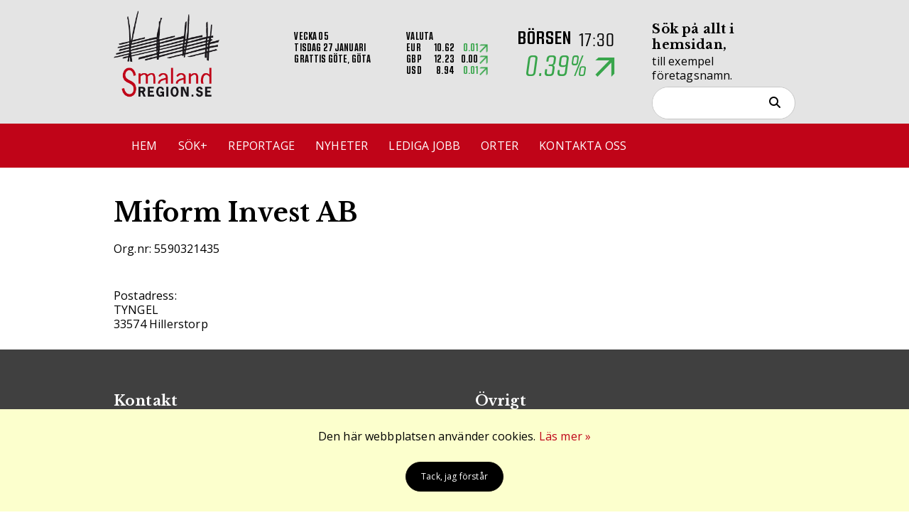

--- FILE ---
content_type: text/html; charset=UTF-8
request_url: https://smalandregion.se/foretag/miform-invest-ab
body_size: 22408
content:
<!DOCTYPE html>
<html lang="sv-se">

<head>
	<base href="" />
	<meta charset="utf-8">
	<meta name="viewport" content="width=device-width, initial-scale=1.0">

			<title>Miform Invest AB | SmalandRegion.se</title>
	



						
			<meta name="keywords" content="">
	
	
	<!-- Load fonts -->
	<link rel="stylesheet" href="https://smalandregion.se/content/css/googleFonts.css?v=1658753476">
			<link rel="stylesheet" href="https://smalandregion.se/custom/customFonts.css?v=73c07411">
	
	<!-- Load styles -->

	<link rel="stylesheet" href="https://smalandregion.se/content/css/style.css?v=73c07411">
	<link rel="stylesheet" href="https://smalandregion.se/content/css/global.css?v=73c07411">
	<link rel="stylesheet" href="https://smalandregion.se/content/css/templates.css?v=73c07411">

			<!-- Theme CSS -->
		<link rel="stylesheet" href="https://smalandregion.se/content/css/theme2-30191.css?v=1712653579">
	
	<link rel="stylesheet" href="https://smalandregion.se/content/css/custom.css?v=73c07411">

	
	<link rel="stylesheet" href="https://smalandregion.se/content/css/fontawesome-all.min.css?v=73c07411">

	<!-- Feeds -->
	<link rel="alternate" type="application/rss+xml" title="Nyheter från SmalandRegion.se" href="https://smalandregion.se/feed/index.php" />

			<link rel="alternate" type="application/rss+xml" title="Företagsnyheter från SmalandRegion.se" href="https://smalandregion.se/feed/foretags-nyheter.php" />
	
			<link rel="alternate" type="application/rss+xml" title="Kalender från SmalandRegion.se" href="https://smalandregion.se/feed/kalender.php" />
	
			<link rel="alternate" type="application/rss+xml" title="Ledigajobb från SmalandRegion.se" href="https://smalandregion.se/feed/lediga-jobb.php" />
	
	<!-- Load Scripts -->
	<script type="text/javascript" src="https://smalandregion.se/include/Js/jquery.min.js"></script>

	<link rel="stylesheet" href="https://cdn.jsdelivr.net/npm/@fancyapps/ui@4.0/dist/fancybox.css" />

	<script src="https://cdn.jsdelivr.net/npm/@fancyapps/ui@4.0/dist/fancybox.umd.js"></script>

			<script src="https://smalandregion.se/custom/js/custom.js?v=73c07411"></script>
	
			<script src="https://smalandregion.se/content/js/theme2-30191.js?v=1712653579"></script>
	
	<!-- Favicons -->
		<link rel="apple-touch-icon" sizes="180x180" href="https://smalandregion.se/content/img/favicons/user-favicon/apple-touch-icon.png">
	<link rel="icon" type="image/x-icon" sizes="32x32" href="https://smalandregion.se/content/img/favicons/user-favicon/favicon-32x32.png">
	<link rel="icon" type="image/x-icon" sizes="16x16" href="https://smalandregion.se/content/img/favicons/user-favicon/favicon-16x16.png">
		<link rel="manifest" href="https://smalandregion.se/content/img/favicons/user-favicon/site.webmanifest">
	<link rel="mask-icon" href="https://smalandregion.se/content/img/favicons/user-favicon/safari-pinned-tab.svg" color="#5bbad5">
	<meta name="theme-color" content="#ffffff">

	<!-- Open Graph -->
	
			<meta property="og:type" content="article" />
		<meta property="og:title" content="Miform Invest AB" />
		<meta property="og:url" content="https://smalandregion.se/foretag/miform-invest-ab" />
		
						<meta property="og:locale" content="sv_SE" />
	<meta property="og:site_name" content="SmalandRegion.se" />
	<!-- End Open Graph-->
	<script src="https://smalandregion.se/include/Js/js.cookie.js?v=73c07411"></script>

	<!-- Custom scripts -->
	<!-- Global site tag (gtag.js) - Google Analytics -->
<script async src="https://www.googletagmanager.com/gtag/js?id=UA-142082591-1"></script>
<script>
  window.dataLayer = window.dataLayer || [];
  function gtag(){dataLayer.push(arguments);}
  gtag('js', new Date());
  gtag('config', 'UA-142082591-1');
</script></head>


<body class="language-sv header-57971">
		
	<!-- Header -->
	<header>
				<div class="holder" style="background-color: rgba(228, 228, 228, 1);  height: unset;">

				<div class="container">
					<div class="row" style="height: unset; background-color: rgba(228, 228, 228, 1)">
														<div class="col col-25">
																		<p><a href="/" data-mce-href="/"><img src="/img/uploads/2018/11/14/bild-0.png" alt="" width="150" height="150" data-mce-src="/img/uploads/2018/11/14/bild-0.png"></a></p>																	</div>
														<div class="col col-50">
																		<p> </p><p>
<div id="stock-holder-wrapper">

	<div id="stockHolder">

		<div id="stockHolder-day-info">
			<span class="strong-header">Vecka 05</span>
			<span>Tisdag 27 januari</span>
			<span>Grattis Göte, Göta</span>
		</div>

		<div id="stockHolder-currency-info">
			<span class="strong-header">Valuta</span>

			<div class="stock-row">
				<span>EUR</span>
				<span>10.62</span>
				<span style="color: #38a54b;">
					0.01					<img alt="0.006" src="https://smalandregion.se/content/modules/stock_price/templates/img/arrow-up.png" />				</span>
			</div>

			<div class="stock-row">
				<span>GBP</span>
				<span>12.23</span>
				<span style="color: #000000;">
					0.00					<img alt="0.002" src="https://smalandregion.se/content/modules/stock_price/templates/img/arrow-up.png" />				</span>
			</div>

			<div class="stock-row">
				<span>USD</span>
				<span>8.94</span>
				<span style="color: #38a54b;">
					0.01					<img alt="0.007" src="https://smalandregion.se/content/modules/stock_price/templates/img/arrow-up.png" />				</span>
			</div>

		</div>

		
		<div id="stockHolder-stock-info">
			<div class="stock-header">
				<span>BÖRSEN</span>
				<span>17:30</span>
			</div>
			<div class="stock-info" style="color: #38a54b;">
				<span>0.39%</span>
				<img src="https://smalandregion.se/content/modules/stock_price/templates/img/arrow-up.png" />			</div>
		</div>


	</div> <!-- End stockHolder -->

		<div id="stock-tooltip-box"><p id=stock-info-tooltip>Börskursen på vår hemsida visar indexet Cboe SE 30 som representerar de 30 största svenska bolagen.<br />Detta index följer OMXS30. Kurserna är 15 minuter fördröjda. Siffrorna levereras av Millistream.</p></div>	
</div> <!-- End stock-holder-wrapper -->

</p>																	</div>
														<div class="col col-25">
																		<h5 class="sokrubrik">Sök på allt i hemsidan,</h5><p class="sokinstrukt">till exempel företagsnamn.</p><p>
<!-- Sökformulär för hela siten -->

<form action="https://smalandregion.se/sokresultat" method="get" class="search-bar-form">
	<div class="search-bar">
		<input class="searchTxt" type="text" name="search" value="" />
		<button class="searchBtn" type="submit"><i class="fa fa-search"></i></button>
	</div>
	</form>
	<script>
		$(document).ready(function() {
			function clear() {
				$('.search-bar-form .search-bar input').each(function() {
					$(this).val('');
				});
			}
			$('.search-bar-form .do-empty').off('click', clear).on('click', clear);
		});
	</script>
</p>																	</div>
						
					</div> <!-- End row -->
				</div> <!-- End container -->
				</div> <!-- End holder -->

<div class="holder sticky-section" style="background-color: rgba(192, 4, 24, 1);  height: unset;">

				<div class="container">
					<div class="row" style="height: unset; background-color: rgba(192, 4, 24, 1)">
														<div class="col col-100">
																		<div id="col-4002" class="element element-size-100 element-type-100" data-type="box" data-row-id="row-4002" data-size="100"><div class="boxModule"><div class="preview"><p><nav class="horizontal mobilemenu" id="menu-Huvudmeny">
                <ul>
          <li class=""><a href="https://smalandregion.se/">Hem</a>		 </li>
          <li class=""><a href="https://smalandregion.se/sok">Sök+</a>		 </li>
          <li class=""><a href="https://smalandregion.se/reportage">Reportage</a>		 </li>
          <li class=""><a href="https://smalandregion.se/nyheter">Nyheter</a>		 </li>
          <li class=""><a href="https://smalandregion.se/lediga-jobb">Lediga jobb</a>		 </li>
          <li class="has-children hover"><a href="https://smalandregion.se/orter">Orter</a>
		      <ul class="child-menu">
                  <li class="">	<a href="https://smalandregion.se/anderstorp">Anderstorp</a>	  </li>
                  <li class="">	<a href="https://smalandregion.se/aneby">Aneby</a>	  </li>
                  <li class="">	<a href="https://smalandregion.se/eksjo">Eksjö</a>	  </li>
                  <li class="">	<a href="https://smalandregion.se/gislaved">Gislaved</a>	  </li>
                  <li class="">	<a href="https://smalandregion.se/gnosjo">Gnosjö</a>	  </li>
                  <li class="">	<a href="https://smalandregion.se/jonkoping">Jönköping</a>	  </li>
                  <li class="">	<a href="https://smalandregion.se/nassjo">Nässjö</a>	  </li>
                  <li class="">	<a href="https://smalandregion.se/savsjo">Sävsjö</a>	  </li>
                  <li class="">	<a href="https://smalandregion.se/tranas">Tranås</a>	  </li>
                  <li class="">	<a href="https://smalandregion.se/vaggeryd">Vaggeryd</a>	  </li>
                  <li class="">	<a href="https://smalandregion.se/vetlanda">Vetlanda</a>	  </li>
                  <li class="">	<a href="https://smalandregion.se/varnamo">Värnamo</a>	  </li>
                  <li class="">	<a href="https://smalandregion.se/fler-orter">..fler orter</a>	  </li>
			  </ul>
		 </li>
          <li class=""><a href="https://smalandregion.se/kontakta-oss">Kontakta oss</a>		 </li>
       </ul>
	<div class="menu-button-close"><span></span><span></span></div></nav>				<div class="menu-button-wrap menu-Huvudmeny">
					<div class="menu-button" data-for="menu-Huvudmeny">
						<span></span>
						<span></span>
						<span></span>
						<span></span>
					</div>
				</div>
			</p></div></div></div>																	</div>
						
					</div> <!-- End row -->
				</div> <!-- End container -->
				</div> <!-- End holder -->

	</header>

	<!-- End of header -->

	<!-- Strukturerad Data -->
        <script type="application/ld+json">
        {
          "@context": "http://schema.org",
          "@type": "LocalBusiness",
          "@id": "https://smalandregion.se/foretag/miform-invest-ab",
          "name": "Miform Invest AB",
          "address": {
            "@type": "PostalAddress",
            "streetAddress": "",
            "addressLocality": "Gnosjö",
            "addressRegion": "Jönköpings län",
            "postalCode": "0",
            "addressCountry": "Sverige"
          },"url": "https://smalandregion.se/foretag/miform-invest-ab",
			"telephone": "",
			"logo" : ""
	  	}
	  	</script>
	<main>
		<div id="content-holder">
			<div class="holder-boxed">

				

				<div id="container" class="container company-container">
										<div class="row">
						<div class="col col-100 company-main-col">
																						<div class="company-title-wrap">
									<h1 class="rubrik section-heading">Miform Invest AB</h1>
																	</div>
																<p>
									Org.nr: 5590321435<br>

									<br><br>
								</p>

								
																	<p>
										Postadress:<br>
										TYNGEL <br>
										33574 Hillerstorp <br>
									</p>
								
						</div>
					</div>
				</div>

			</div>
		</div>
	</main>

	
<!-- Footer -->
<footer>
	<div class="holder" style="background-color: rgba(64, 64, 64, 1);  height: unset;">

				<div class="container">
					<div class="row" style="height: unset; background-color: rgba(64, 64, 64, 1)">
														<div class="col col-50">
																		<h3>Kontakt</h3><div class="line line01"> </div><p>Denna sida drivs av:</p><p>Happy Småland AB</p><p>Dalhemsgatan 4</p><p>333 30 Smålandsstenar</p><p><a href="/kontakta-oss" data-mce-href="/kontakta-oss">Kontakta oss</a></p>																	</div>
														<div class="col col-50">
																		<h3>Övrigt</h3><div class="line line01"> </div><p><a href="/insidan/" data-mce-href="/insidan/">Logga in</a></p><p><a href="/cookieinformation" data-mce-href="/cookieinformation">Cookies och GDPR</a></p><p><a href="/arkiv" data-mce-href="/arkiv">Arkiv</a></p><p><a href="/alla-foretag" data-mce-href="/alla-foretag">Alla företag</a></p>																	</div>
						
					</div> <!-- End row -->
				</div> <!-- End container -->
				</div> <!-- End holder -->

</footer>

<!-- Load scripts -->

<script src="https://smalandregion.se/content/js/script.js?v=73c07411"></script>

<!-- Cookie Script -->
	<script>
		jQuery(document).ready(function() {

							showCookie(false);
			
		});
	</script>

<meta name="google-site-verification" content="sqO2Nyd4BAE1wjKrKKcMQpZPACwENwWUTHnPYkBw2dg" />

<!-- Default Statcounter code for smalandregion.se
https://smalandregion.se -->
<script type="text/javascript">
var sc_project=8780456; 
var sc_invisible=1; 
var sc_security="6aa702d5"; 
var sc_https=1; 
</script>
<script type="text/javascript"
src="https://www.statcounter.com/counter/counter.js"
async></script>
<noscript><div class="statcounter"><a title="Web Analytics
Made Easy - StatCounter" href="https://statcounter.com/"
target="_blank"><img class="statcounter"
src="https://c.statcounter.com/8780456/0/6aa702d5/1/"
alt="Web Analytics Made Easy -
StatCounter"></a></div></noscript>
<!-- End of Statcounter Code -->	<!-- Cookie Info -->
	<div id="cookieInfo"><div class="holder holder-special" style="background-color: rgba(252, 255, 205, 1);  height: unset;">

				<div class="container">
					<div class="row" style="height: unset; background-color: rgba(252, 255, 205, 1)">
														<div class="col col-100">
																		<p> </p><p style="text-align: center;" data-mce-style="text-align: center;">Den här webbplatsen använder cookies. <a href="/cookieinformation" data-mce-href="/cookieinformation">Läs mer »</a></p><div id="closeCookie" style="text-align: center;" data-mce-style="text-align: center;"><br> <span class="ts-cookie-btn">Tack, jag förstår</span></div><p> </p>																	</div>
						
					</div> <!-- End row -->
				</div> <!-- End container -->
				</div> <!-- End holder -->

</div>
</body>

</html>

	<link rel="stylesheet" href="https://smalandregion.se/content/modules/customer_card/templates/css/customer-card-style.css?v=73c07411">

	
	<script>
		function initMap() {

			
				var geoCoder = new google.maps.Geocoder();
				var sAddress = ',, SWEDEN';
				var latlng = new google.maps.LatLng(57.17, 13.15);
				var myOptions = {
					zoom: 11,
					center: latlng
				};
				var map = new google.maps.Map(document.getElementById("map"), myOptions);

				geoCoder.geocode({
					'address': sAddress
				}, function(results, status) {
					if (status == google.maps.GeocoderStatus.OK) {
						map.setCenter(results[0].geometry.location);
						var marker = new google.maps.Marker({
							map: map,
							position: results[0].geometry.location
						});
					} else {
						//alert('Geocode was not successful for the following reason: ' + status);
					}
				});

			
		}
	</script>

<script>
		$(document).ready(function() {

			errorColor = "#ffafb5";

			$('.form-row input').keydown(function() {
				$(this).css('background-color', "transparent");
			});

			$('.form-row input').change(function() {
				textLenght = $(this).val();
				if (textLenght.length > 0) {
					$(this).next().addClass('form-filled');
				} else {
					$(this).next().removeClass('form-filled');
				}
			});

			$('.form-row textarea').change(function() {
				textLenght = $(this).val();
				if (textLenght.length > 0) {
					$(this).next().addClass('form-filled');
				} else {
					$(this).next().removeClass('form-filled');
				}
			});

			$('#message-close').click(function() {
				$(this).parent().fadeOut();
			});

			$('#send-form').click(function() {
				error = false;

				// Check hidden field (honeypot)
				if ($('#contact_me_by_fax_only').is(':checked')) {
					error = true;
				}

				// Check inputfields
				if ($('#contact-name').val().length < 1) {
					$('#contact-name').css('background-color', errorColor);
					error = true;
				}

				email = $('#contact-email').val();
				var emailReg = /^([\w-\.]+@([\w-]+\.)+[\w-]{2,4})?$/;

				if (!emailReg.test(email) || email.length < 1) {
					$('#contact-email').css('background-color', errorColor);
					error = true;
				}

				if (!error) {
					$('#form-loader').fadeIn(function() {
						$.ajax({
							url: "https://smalandregion.se/content/modules/customer_card/templates/ajax-calls.php",
							type: "POST",
							data: {
								name: $('#contact-name').val(),
								company: $('#contact-company').val(),
								email: $('#contact-email').val(),
								phone: $('#contact-phone').val(),
								message: $('#contact-message').val(),
								to: '',
							},

							success: function(data) {
								//console.log(data);
								$('#contact-form')[0].reset();
								$('#contact-name label').removeClass('form-filled');
								$('#contact-company label').removeClass('form-filled');
								$('#contact-email label').removeClass('form-filled');
								$('#form-loader').fadeOut();
								$('.form-message').fadeIn();
							},

							error: function() {
								$('#form-loader').fadeOut();
							}
						});
					});
				}
			});

		});
	</script>

	<script src="https://maps.googleapis.com/maps/api/js?key=AIzaSyAF9emyDsNH20am0Fi_RcQeL4igjhARnEA&callback=initMap" async defer></script>

	<script>
		$(document).ready(function() {
			// Initialize variables for quick menu and section headings
			const $quickMenu = $('.quick-menu');
			const $leftArrow = $('.scroll-left-arrow');
			const $rightArrow = $('.scroll-right-arrow');
			const headings = $('.company-main-col .section-heading');
			let currentSection = '';

			function updateArrows() {
        const scrollLeft = $quickMenu.scrollLeft();
        const scrollWidth = $quickMenu[0].scrollWidth;
        const clientWidth = $quickMenu[0].clientWidth;

				$leftArrow.css('display', scrollLeft > 0 ? 'flex' : 'none');
				$rightArrow.css('display', scrollLeft < scrollWidth - clientWidth ? 'flex' : 'none');
			}

			$quickMenu.on('scroll', updateArrows);
			$(window).on('resize', updateArrows);

			$leftArrow.on('click', function() {
        $quickMenu.animate({ scrollLeft: '-=100' }, 300, updateArrows);
			});

			$rightArrow.on('click', function() {
					$quickMenu.animate({ scrollLeft: '+=100' }, 300, updateArrows);
			});

			// Initial arrow update
			updateArrows();

			function debounce(func, wait) {
					let timeout;
					return function() {
							const context = this, args = arguments;
							clearTimeout(timeout);
							timeout = setTimeout(() => func.apply(context, args), wait);
					};
			}

			const debouncedUpdateActiveSection = debounce(updateActiveSection, 100);

			// Generate quick menu items based on section headings
			headings.each(function(index) {
				const headingText = $(this).attr('data-title') || $(this).text();
				const headingId = 'section-' + index;
				$(this).attr('id', headingId);

				const menuItem = $('<a>', {
					href: '#' + headingId,
					text: headingText
				});

				$quickMenu.append(menuItem);
			});

			// Set up Intersection Observer to detect visible sections
			const observer = new IntersectionObserver((entries) => {
					entries.forEach(entry => {
							if (entry.isIntersecting) {
									currentSection = entry.target.id;
									updateActiveSection();
							}
					});
			}, {
					threshold: 0.5,
					rootMargin: '-50% 0px -50% 0px'
			});

			// Observe all section headings
			headings.each(function() {
					observer.observe(this);
			});


			function centerActiveSection() {
				if (window.innerWidth <= 768) {
					const $container = $('.quick-menu');
					const $activeItem = $('.quick-menu a.active');
					if ($activeItem.length) {
							const containerWidth = $container.width();
							const itemWidth = $activeItem.outerWidth();
							const itemLeft = $activeItem.position().left;
							const scrollLeft = itemLeft - (containerWidth / 2) + (itemWidth / 2);

							$container.stop().animate({ scrollLeft: $container.scrollLeft() + scrollLeft }, 300);
					}
    		}
			}

			// Function to update the active section in the quick menu
			function updateActiveSection() {
					const windowHeight = $(window).height();
					const scrollTop = $(window).scrollTop();
					let maxVisiblePercentage = 0;
					let mostVisibleSection = null;

					// Calculate visibility percentage for each section
					headings.each(function() {
							const $section = $(this).parent();
							const sectionTop = $section.offset().top;
							const sectionHeight = $section.outerHeight();
							const visibleHeight = Math.min(sectionTop + sectionHeight, scrollTop + windowHeight) - Math.max(sectionTop, scrollTop);
							const visiblePercentage = visibleHeight / sectionHeight;

							// Keep track of the most visible section
							if (visiblePercentage > maxVisiblePercentage) {
									maxVisiblePercentage = visiblePercentage;
									mostVisibleSection = this;
							}
					});

					// Update active class in quick menu
					if (mostVisibleSection) {
							currentSection = $(mostVisibleSection).attr('id');
							$('.quick-menu a').removeClass('active');
							$(`.quick-menu a[href="#${currentSection}"]`).addClass('active');
							centerActiveSection(); // Add this line
					}
			}

			$(window).on('scroll', debouncedUpdateActiveSection);

			// Initial call to update active section
			updateActiveSection();

			// Smooth scroll to section when clicking on quick menu items
			$('.quick-menu a').on('click', function(event) {
					event.preventDefault();
					const target = $(this.hash);
					$('html, body').animate({
							scrollTop: target.offset().top - 60
					}, 1000);
			});

		});

		$(document).ready(function() {
			const sections = document.querySelectorAll('.company-main-col h2');
			const menuItems = document.querySelectorAll('.quick-menu a');

			const observer = new IntersectionObserver((entries) => {
					entries.forEach(entry => {
							if (entry.isIntersecting) {
									const id = entry.target.getAttribute('id');
									menuItems.forEach(item => {
											item.classList.remove('active');
											if (item.getAttribute('href') === `#${id}`) {
													item.classList.add('active');
											}
									});
							}
					});
			}, { threshold: 0.5 });

			sections.forEach(section => observer.observe(section));
		});
	</script>

	<script>
		
$('#menu-head').click(function(){
    $('.company-mobile-menu').toggleClass('company-menu-open');
    $('.company-mobile-menu .menu-body').slideToggle();
});	</script>



--- FILE ---
content_type: text/css
request_url: https://smalandregion.se/custom/customFonts.css?v=73c07411
body_size: 15301
content:
/* Custom Font CSS */

/* @import must be at top of file, otherwise CSS will not work */
@import url("//hello.myfonts.net/count/3687bb");

  
@font-face {font-family: 'KuunariRounded-ExtraLightIt';src: url('webfonts/3687BB_0_0.eot');src: url('webfonts/3687BB_0_0.eot?#iefix') format('embedded-opentype'),url('webfonts/3687BB_0_0.woff2') format('woff2'),url('webfonts/3687BB_0_0.woff') format('woff'),url('webfonts/3687BB_0_0.ttf') format('truetype'),url('webfonts/3687BB_0_0.svg#wf') format('svg');}
 
  
@font-face {font-family: 'KuunariRounded-Light';src: url('webfonts/3687BB_1_0.eot');src: url('webfonts/3687BB_1_0.eot?#iefix') format('embedded-opentype'),url('webfonts/3687BB_1_0.woff2') format('woff2'),url('webfonts/3687BB_1_0.woff') format('woff'),url('webfonts/3687BB_1_0.ttf') format('truetype'),url('webfonts/3687BB_1_0.svg#wf') format('svg');}
 
  
@font-face {font-family: 'KuunariRounded-LightCond';src: url('webfonts/3687BB_2_0.eot');src: url('webfonts/3687BB_2_0.eot?#iefix') format('embedded-opentype'),url('webfonts/3687BB_2_0.woff2') format('woff2'),url('webfonts/3687BB_2_0.woff') format('woff'),url('webfonts/3687BB_2_0.ttf') format('truetype'),url('webfonts/3687BB_2_0.svg#wf') format('svg');}
 
  
@font-face {font-family: 'KuunariRounded-LightCondIt';src: url('webfonts/3687BB_3_0.eot');src: url('webfonts/3687BB_3_0.eot?#iefix') format('embedded-opentype'),url('webfonts/3687BB_3_0.woff2') format('woff2'),url('webfonts/3687BB_3_0.woff') format('woff'),url('webfonts/3687BB_3_0.ttf') format('truetype'),url('webfonts/3687BB_3_0.svg#wf') format('svg');}
 
  
@font-face {font-family: 'KuunariRounded-LightComprIt';src: url('webfonts/3687BB_4_0.eot');src: url('webfonts/3687BB_4_0.eot?#iefix') format('embedded-opentype'),url('webfonts/3687BB_4_0.woff2') format('woff2'),url('webfonts/3687BB_4_0.woff') format('woff'),url('webfonts/3687BB_4_0.ttf') format('truetype'),url('webfonts/3687BB_4_0.svg#wf') format('svg');}
 
  
@font-face {font-family: 'KuunariRounded-LightCompr';src: url('webfonts/3687BB_5_0.eot');src: url('webfonts/3687BB_5_0.eot?#iefix') format('embedded-opentype'),url('webfonts/3687BB_5_0.woff2') format('woff2'),url('webfonts/3687BB_5_0.woff') format('woff'),url('webfonts/3687BB_5_0.ttf') format('truetype'),url('webfonts/3687BB_5_0.svg#wf') format('svg');}
 
  
@font-face {font-family: 'KuunariRounded-LightIt';src: url('webfonts/3687BB_6_0.eot');src: url('webfonts/3687BB_6_0.eot?#iefix') format('embedded-opentype'),url('webfonts/3687BB_6_0.woff2') format('woff2'),url('webfonts/3687BB_6_0.woff') format('woff'),url('webfonts/3687BB_6_0.ttf') format('truetype'),url('webfonts/3687BB_6_0.svg#wf') format('svg');}
 
  
@font-face {font-family: 'KuunariRounded-Medium';src: url('webfonts/3687BB_7_0.eot');src: url('webfonts/3687BB_7_0.eot?#iefix') format('embedded-opentype'),url('webfonts/3687BB_7_0.woff2') format('woff2'),url('webfonts/3687BB_7_0.woff') format('woff'),url('webfonts/3687BB_7_0.ttf') format('truetype'),url('webfonts/3687BB_7_0.svg#wf') format('svg');}
 
  
@font-face {font-family: 'KuunariRounded-MediumCompr';src: url('webfonts/3687BB_8_0.eot');src: url('webfonts/3687BB_8_0.eot?#iefix') format('embedded-opentype'),url('webfonts/3687BB_8_0.woff2') format('woff2'),url('webfonts/3687BB_8_0.woff') format('woff'),url('webfonts/3687BB_8_0.ttf') format('truetype'),url('webfonts/3687BB_8_0.svg#wf') format('svg');}
 
  
@font-face {font-family: 'KuunariRounded-MediumComprIt';src: url('webfonts/3687BB_9_0.eot');src: url('webfonts/3687BB_9_0.eot?#iefix') format('embedded-opentype'),url('webfonts/3687BB_9_0.woff2') format('woff2'),url('webfonts/3687BB_9_0.woff') format('woff'),url('webfonts/3687BB_9_0.ttf') format('truetype'),url('webfonts/3687BB_9_0.svg#wf') format('svg');}
 
  
@font-face {font-family: 'KuunariRounded-MediumCond';src: url('webfonts/3687BB_A_0.eot');src: url('webfonts/3687BB_A_0.eot?#iefix') format('embedded-opentype'),url('webfonts/3687BB_A_0.woff2') format('woff2'),url('webfonts/3687BB_A_0.woff') format('woff'),url('webfonts/3687BB_A_0.ttf') format('truetype'),url('webfonts/3687BB_A_0.svg#wf') format('svg');}
 
  
@font-face {font-family: 'KuunariRounded-MediumCondIt';src: url('webfonts/3687BB_B_0.eot');src: url('webfonts/3687BB_B_0.eot?#iefix') format('embedded-opentype'),url('webfonts/3687BB_B_0.woff2') format('woff2'),url('webfonts/3687BB_B_0.woff') format('woff'),url('webfonts/3687BB_B_0.ttf') format('truetype'),url('webfonts/3687BB_B_0.svg#wf') format('svg');}
 
  
@font-face {font-family: 'KuunariRounded-MediumIt';src: url('webfonts/3687BB_C_0.eot');src: url('webfonts/3687BB_C_0.eot?#iefix') format('embedded-opentype'),url('webfonts/3687BB_C_0.woff2') format('woff2'),url('webfonts/3687BB_C_0.woff') format('woff'),url('webfonts/3687BB_C_0.ttf') format('truetype'),url('webfonts/3687BB_C_0.svg#wf') format('svg');}
 
  
@font-face {font-family: 'KuunariRounded-Regular';src: url('webfonts/3687BB_D_0.eot');src: url('webfonts/3687BB_D_0.eot?#iefix') format('embedded-opentype'),url('webfonts/3687BB_D_0.woff2') format('woff2'),url('webfonts/3687BB_D_0.woff') format('woff'),url('webfonts/3687BB_D_0.ttf') format('truetype'),url('webfonts/3687BB_D_0.svg#wf') format('svg');}
 
  
@font-face {font-family: 'KuunariRounded-RegularComprIt';src: url('webfonts/3687BB_E_0.eot');src: url('webfonts/3687BB_E_0.eot?#iefix') format('embedded-opentype'),url('webfonts/3687BB_E_0.woff2') format('woff2'),url('webfonts/3687BB_E_0.woff') format('woff'),url('webfonts/3687BB_E_0.ttf') format('truetype'),url('webfonts/3687BB_E_0.svg#wf') format('svg');}
 
  
@font-face {font-family: 'KuunariRounded-RegularCondIt';src: url('webfonts/3687BB_F_0.eot');src: url('webfonts/3687BB_F_0.eot?#iefix') format('embedded-opentype'),url('webfonts/3687BB_F_0.woff2') format('woff2'),url('webfonts/3687BB_F_0.woff') format('woff'),url('webfonts/3687BB_F_0.ttf') format('truetype'),url('webfonts/3687BB_F_0.svg#wf') format('svg');}
 
  
@font-face {font-family: 'KuunariRounded-RegularCompr';src: url('webfonts/3687BB_10_0.eot');src: url('webfonts/3687BB_10_0.eot?#iefix') format('embedded-opentype'),url('webfonts/3687BB_10_0.woff2') format('woff2'),url('webfonts/3687BB_10_0.woff') format('woff'),url('webfonts/3687BB_10_0.ttf') format('truetype'),url('webfonts/3687BB_10_0.svg#wf') format('svg');}
 
  
@font-face {font-family: 'KuunariRounded-RegularCond';src: url('webfonts/3687BB_11_0.eot');src: url('webfonts/3687BB_11_0.eot?#iefix') format('embedded-opentype'),url('webfonts/3687BB_11_0.woff2') format('woff2'),url('webfonts/3687BB_11_0.woff') format('woff'),url('webfonts/3687BB_11_0.ttf') format('truetype'),url('webfonts/3687BB_11_0.svg#wf') format('svg');}
 
  
@font-face {font-family: 'KuunariRounded-ThinCompr';src: url('webfonts/3687BB_12_0.eot');src: url('webfonts/3687BB_12_0.eot?#iefix') format('embedded-opentype'),url('webfonts/3687BB_12_0.woff2') format('woff2'),url('webfonts/3687BB_12_0.woff') format('woff'),url('webfonts/3687BB_12_0.ttf') format('truetype'),url('webfonts/3687BB_12_0.svg#wf') format('svg');}
 
  
@font-face {font-family: 'KuunariRounded-Thin';src: url('webfonts/3687BB_13_0.eot');src: url('webfonts/3687BB_13_0.eot?#iefix') format('embedded-opentype'),url('webfonts/3687BB_13_0.woff2') format('woff2'),url('webfonts/3687BB_13_0.woff') format('woff'),url('webfonts/3687BB_13_0.ttf') format('truetype'),url('webfonts/3687BB_13_0.svg#wf') format('svg');}
 
  
@font-face {font-family: 'KuunariRounded-RegularIt';src: url('webfonts/3687BB_14_0.eot');src: url('webfonts/3687BB_14_0.eot?#iefix') format('embedded-opentype'),url('webfonts/3687BB_14_0.woff2') format('woff2'),url('webfonts/3687BB_14_0.woff') format('woff'),url('webfonts/3687BB_14_0.ttf') format('truetype'),url('webfonts/3687BB_14_0.svg#wf') format('svg');}
 
  
@font-face {font-family: 'KuunariRounded-ThinComprIt';src: url('webfonts/3687BB_15_0.eot');src: url('webfonts/3687BB_15_0.eot?#iefix') format('embedded-opentype'),url('webfonts/3687BB_15_0.woff2') format('woff2'),url('webfonts/3687BB_15_0.woff') format('woff'),url('webfonts/3687BB_15_0.ttf') format('truetype'),url('webfonts/3687BB_15_0.svg#wf') format('svg');}
 
  
@font-face {font-family: 'KuunariRounded-ThinCond';src: url('webfonts/3687BB_16_0.eot');src: url('webfonts/3687BB_16_0.eot?#iefix') format('embedded-opentype'),url('webfonts/3687BB_16_0.woff2') format('woff2'),url('webfonts/3687BB_16_0.woff') format('woff'),url('webfonts/3687BB_16_0.ttf') format('truetype'),url('webfonts/3687BB_16_0.svg#wf') format('svg');}
 
  
@font-face {font-family: 'KuunariRounded-ThinCondIt';src: url('webfonts/3687BB_17_0.eot');src: url('webfonts/3687BB_17_0.eot?#iefix') format('embedded-opentype'),url('webfonts/3687BB_17_0.woff2') format('woff2'),url('webfonts/3687BB_17_0.woff') format('woff'),url('webfonts/3687BB_17_0.ttf') format('truetype'),url('webfonts/3687BB_17_0.svg#wf') format('svg');}
 
  
@font-face {font-family: 'KuunariRounded-ThinIt';src: url('webfonts/3687BB_18_0.eot');src: url('webfonts/3687BB_18_0.eot?#iefix') format('embedded-opentype'),url('webfonts/3687BB_18_0.woff2') format('woff2'),url('webfonts/3687BB_18_0.woff') format('woff'),url('webfonts/3687BB_18_0.ttf') format('truetype'),url('webfonts/3687BB_18_0.svg#wf') format('svg');}
 
  
@font-face {font-family: 'KuunariRounded-Black';src: url('webfonts/3687BB_19_0.eot');src: url('webfonts/3687BB_19_0.eot?#iefix') format('embedded-opentype'),url('webfonts/3687BB_19_0.woff2') format('woff2'),url('webfonts/3687BB_19_0.woff') format('woff'),url('webfonts/3687BB_19_0.ttf') format('truetype'),url('webfonts/3687BB_19_0.svg#wf') format('svg');}
 
  
@font-face {font-family: 'KuunariRounded-BlackComprIt';src: url('webfonts/3687BB_1A_0.eot');src: url('webfonts/3687BB_1A_0.eot?#iefix') format('embedded-opentype'),url('webfonts/3687BB_1A_0.woff2') format('woff2'),url('webfonts/3687BB_1A_0.woff') format('woff'),url('webfonts/3687BB_1A_0.ttf') format('truetype'),url('webfonts/3687BB_1A_0.svg#wf') format('svg');}
 
  
@font-face {font-family: 'KuunariRounded-BlackCompr';src: url('webfonts/3687BB_1B_0.eot');src: url('webfonts/3687BB_1B_0.eot?#iefix') format('embedded-opentype'),url('webfonts/3687BB_1B_0.woff2') format('woff2'),url('webfonts/3687BB_1B_0.woff') format('woff'),url('webfonts/3687BB_1B_0.ttf') format('truetype'),url('webfonts/3687BB_1B_0.svg#wf') format('svg');}
 
  
@font-face {font-family: 'KuunariRounded-BlackCond';src: url('webfonts/3687BB_1C_0.eot');src: url('webfonts/3687BB_1C_0.eot?#iefix') format('embedded-opentype'),url('webfonts/3687BB_1C_0.woff2') format('woff2'),url('webfonts/3687BB_1C_0.woff') format('woff'),url('webfonts/3687BB_1C_0.ttf') format('truetype'),url('webfonts/3687BB_1C_0.svg#wf') format('svg');}
 
  
@font-face {font-family: 'KuunariRounded-BlackCondIt';src: url('webfonts/3687BB_1D_0.eot');src: url('webfonts/3687BB_1D_0.eot?#iefix') format('embedded-opentype'),url('webfonts/3687BB_1D_0.woff2') format('woff2'),url('webfonts/3687BB_1D_0.woff') format('woff'),url('webfonts/3687BB_1D_0.ttf') format('truetype'),url('webfonts/3687BB_1D_0.svg#wf') format('svg');}
 
  
@font-face {font-family: 'KuunariRounded-BlackIt';src: url('webfonts/3687BB_1E_0.eot');src: url('webfonts/3687BB_1E_0.eot?#iefix') format('embedded-opentype'),url('webfonts/3687BB_1E_0.woff2') format('woff2'),url('webfonts/3687BB_1E_0.woff') format('woff'),url('webfonts/3687BB_1E_0.ttf') format('truetype'),url('webfonts/3687BB_1E_0.svg#wf') format('svg');}
 
  
@font-face {font-family: 'KuunariRounded-Bold';src: url('webfonts/3687BB_1F_0.eot');src: url('webfonts/3687BB_1F_0.eot?#iefix') format('embedded-opentype'),url('webfonts/3687BB_1F_0.woff2') format('woff2'),url('webfonts/3687BB_1F_0.woff') format('woff'),url('webfonts/3687BB_1F_0.ttf') format('truetype'),url('webfonts/3687BB_1F_0.svg#wf') format('svg');}
 
  
@font-face {font-family: 'KuunariRounded-BoldCompr';src: url('webfonts/3687BB_20_0.eot');src: url('webfonts/3687BB_20_0.eot?#iefix') format('embedded-opentype'),url('webfonts/3687BB_20_0.woff2') format('woff2'),url('webfonts/3687BB_20_0.woff') format('woff'),url('webfonts/3687BB_20_0.ttf') format('truetype'),url('webfonts/3687BB_20_0.svg#wf') format('svg');}
 
  
@font-face {font-family: 'KuunariRounded-BoldComprIt';src: url('webfonts/3687BB_21_0.eot');src: url('webfonts/3687BB_21_0.eot?#iefix') format('embedded-opentype'),url('webfonts/3687BB_21_0.woff2') format('woff2'),url('webfonts/3687BB_21_0.woff') format('woff'),url('webfonts/3687BB_21_0.ttf') format('truetype'),url('webfonts/3687BB_21_0.svg#wf') format('svg');}
 
  
@font-face {font-family: 'KuunariRounded-BoldCond';src: url('webfonts/3687BB_22_0.eot');src: url('webfonts/3687BB_22_0.eot?#iefix') format('embedded-opentype'),url('webfonts/3687BB_22_0.woff2') format('woff2'),url('webfonts/3687BB_22_0.woff') format('woff'),url('webfonts/3687BB_22_0.ttf') format('truetype'),url('webfonts/3687BB_22_0.svg#wf') format('svg');}
 
  
@font-face {font-family: 'KuunariRounded-BoldCondIt';src: url('webfonts/3687BB_23_0.eot');src: url('webfonts/3687BB_23_0.eot?#iefix') format('embedded-opentype'),url('webfonts/3687BB_23_0.woff2') format('woff2'),url('webfonts/3687BB_23_0.woff') format('woff'),url('webfonts/3687BB_23_0.ttf') format('truetype'),url('webfonts/3687BB_23_0.svg#wf') format('svg');}
 
  
@font-face {font-family: 'KuunariRounded-BoldIt';src: url('webfonts/3687BB_24_0.eot');src: url('webfonts/3687BB_24_0.eot?#iefix') format('embedded-opentype'),url('webfonts/3687BB_24_0.woff2') format('woff2'),url('webfonts/3687BB_24_0.woff') format('woff'),url('webfonts/3687BB_24_0.ttf') format('truetype'),url('webfonts/3687BB_24_0.svg#wf') format('svg');}
 
  
@font-face {font-family: 'KuunariRounded-ExtraLight';src: url('webfonts/3687BB_25_0.eot');src: url('webfonts/3687BB_25_0.eot?#iefix') format('embedded-opentype'),url('webfonts/3687BB_25_0.woff2') format('woff2'),url('webfonts/3687BB_25_0.woff') format('woff'),url('webfonts/3687BB_25_0.ttf') format('truetype'),url('webfonts/3687BB_25_0.svg#wf') format('svg');}
 
  
@font-face {font-family: 'KuunariRounded-ExtraLCompr';src: url('webfonts/3687BB_26_0.eot');src: url('webfonts/3687BB_26_0.eot?#iefix') format('embedded-opentype'),url('webfonts/3687BB_26_0.woff2') format('woff2'),url('webfonts/3687BB_26_0.woff') format('woff'),url('webfonts/3687BB_26_0.ttf') format('truetype'),url('webfonts/3687BB_26_0.svg#wf') format('svg');}
 
  
@font-face {font-family: 'KuunariRounded-ExtraLComprIt';src: url('webfonts/3687BB_27_0.eot');src: url('webfonts/3687BB_27_0.eot?#iefix') format('embedded-opentype'),url('webfonts/3687BB_27_0.woff2') format('woff2'),url('webfonts/3687BB_27_0.woff') format('woff'),url('webfonts/3687BB_27_0.ttf') format('truetype'),url('webfonts/3687BB_27_0.svg#wf') format('svg');}
 
  
@font-face {font-family: 'KuunariRounded-ExtraLCond';src: url('webfonts/3687BB_28_0.eot');src: url('webfonts/3687BB_28_0.eot?#iefix') format('embedded-opentype'),url('webfonts/3687BB_28_0.woff2') format('woff2'),url('webfonts/3687BB_28_0.woff') format('woff'),url('webfonts/3687BB_28_0.ttf') format('truetype'),url('webfonts/3687BB_28_0.svg#wf') format('svg');}
 
  
@font-face {font-family: 'KuunariRounded-ExtraLCondIt';src: url('webfonts/3687BB_29_0.eot');src: url('webfonts/3687BB_29_0.eot?#iefix') format('embedded-opentype'),url('webfonts/3687BB_29_0.woff2') format('woff2'),url('webfonts/3687BB_29_0.woff') format('woff'),url('webfonts/3687BB_29_0.ttf') format('truetype'),url('webfonts/3687BB_29_0.svg#wf') format('svg');}


--- FILE ---
content_type: text/css
request_url: https://smalandregion.se/content/css/global.css?v=73c07411
body_size: 3342
content:
#tinymce {
	padding: 0;
    background: #ffffff;
}

/* BUTTONS */

.ts-btn1 {
    display: inline-block;
    padding: 12px 15px;
    border-style: solid;
    border-width: var(--ts-btn1-border-width, 1px);
    border-color: var(--ts-btn1-border-width, #12100b);
    font-size: 12px;
    transition: all 0.6s ease;
    cursor: pointer;
    background-color: var(--ts-btn1-bg, #000000);
    color: var(--ts-btn1-color, #FFFFFF);
    line-height: 1.0;
}

.ts-btn1:hover {
    background-color: var(--ts-btn1-hover-bg, #000000);
    color: var(--ts-btn1-hover-color, #FFFFFF);
    text-decoration: none !important;
}

.ts-btn2 {
    display: inline-block;
    padding: 12px 15px;
    border-style: solid;
    border-width: var(--ts-btn2-border-width, 1px);
    border-color: var(--ts-btn2-border-color, #12100b);
    font-size: 12px;
    transition: all 0.6s ease;
    cursor: pointer;
    line-height: 1.0;
}

.ts-btn2:hover {
    background-color: var(--ts-btn2-hover-bg, #ffffff);
    color: var(--ts-btn2-hover-color, #000000);
    text-decoration: none !important;
}

.ts-cookie-btn{
    display: inline-block;
    padding: 10px 21px;
    border: 1px solid #12100b;
    font-size: 12px;
    transition: all 0.6s ease;
    cursor: pointer;
    border-radius: 21px;
    background-color: #000;
    color: #fff;
}

.ts-cookie-btn:hover{
    background-color: transparent;
    color: #000;
}

/* HELPERS */

.line {
	width: 100%;
	height: 1px;
	background-color: black;
	margin: 20px 0;

}

.insidan-mediagallery-topbar-container {
    position: -webkit-sticky;
    position: sticky;
    top: -20px;
    z-index: 2;
    background-color: #fff;
    width: 100%;
    display: flex;
    flex-flow: column;
    padding-top: 20px;
}
.insidan-mediagallery-topbar-container .input-field,
.insidan-mediagallery-topbar-container #closeMedia {
    margin-top: 0;
}

.insidan-mediagallery-topbar-container .closeMedia-container {
    height: 45px;
    display: flex;
    justify-content: center;
}

.insidan-mediagallery-topbar-container #closeMedia {
    display: flex;
    align-items: center;
    height: 100%;
    width: 70%;
    justify-content: center;
}

.insidan-mediagallery-topbar-container .row {
    margin-bottom: 40px;
}

.slide-expired {
    opacity: 0.5;
    -webkit-filter: grayscale(100%);
            filter: grayscale(100%);
}

#slidesGrid {
    display: -ms-grid;
    display: grid;
    -ms-grid-columns: 1fr 20px 1fr 20px 1fr;
    grid-template-columns: repeat(3, 1fr);
    -ms-grid-rows: 1fr;
    grid-template-rows: 1fr;
    grid-gap: 30px;
}

#slidesGrid .col{
    width: 100%;
    padding: 0;
}

#slidesGrid .col .card {
    height: 100%;
}

#slidesGrid .col .card .card-content {
    text-align: center;
}

#infoBox {
	width: 100%;
	background-color: black;
	top: 0;
	left: 0;
	line-height: 22px;
	text-align: center;
	color: #ffffff;
    padding: 15px;
}
#infoBox .container {
	background-color: black;
}

.input-field label {
    pointer-events: all;
    height: auto;
}

#coreUpdates a {
    color: #ffab40;
    margin-top: 10px;
    display: block;
    text-transform: uppercase;
}

#editSlideModal .picker__year,
#editSlideModal .picker__year-display {
    display: none;
}


#searchForm #turnoverMax {
    position: relative;
}

#searchForm #turnoverMax::before {
    content: 'MSEK';
    position: absolute;
    right: 0;
    top: 0;
    padding: 10px;
    color: #000;
    width: 20%;
    height: 100%;
}

#searchForm .form-row select {
    text-transform: none;
}
